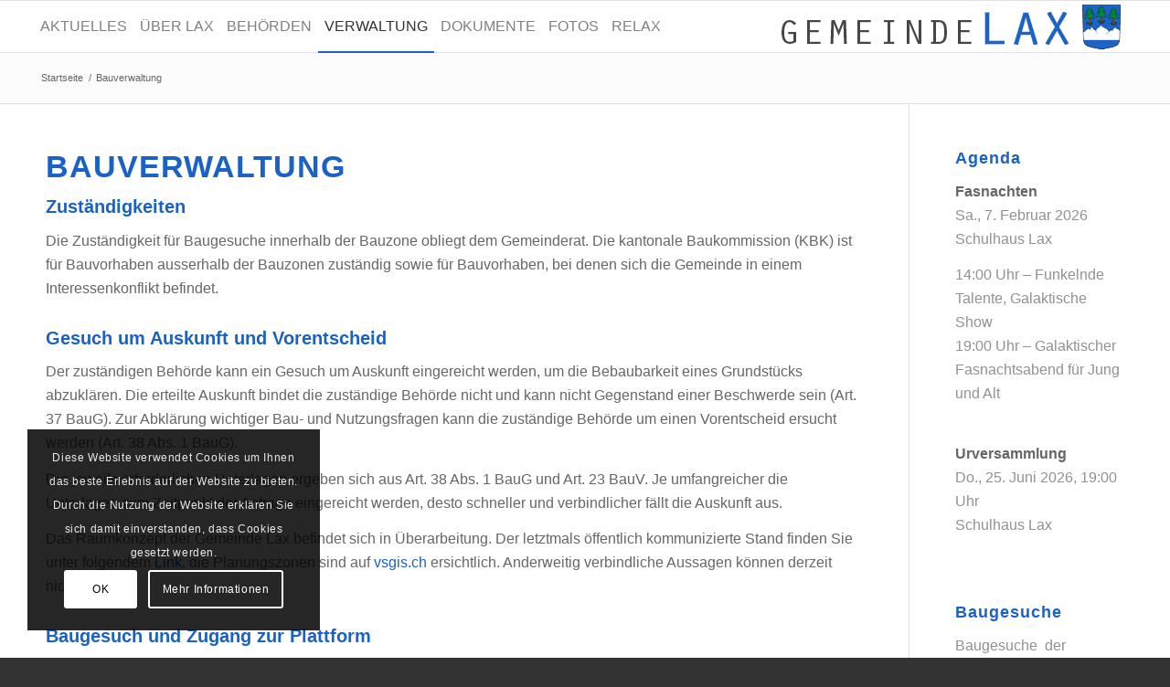

--- FILE ---
content_type: text/html; charset=UTF-8
request_url: https://lax.ch/bauverwaltung/
body_size: 17499
content:
<!DOCTYPE html>
<html lang="de" class="html_stretched responsive av-preloader-disabled  html_header_top html_logo_right html_main_nav_header html_menu_left html_custom html_header_sticky html_header_shrinking_disabled html_mobile_menu_tablet html_header_searchicon_disabled html_content_align_center html_header_unstick_top_disabled html_header_stretch_disabled html_av-submenu-hidden html_av-submenu-display-click html_av-overlay-side html_av-overlay-side-classic html_av-submenu-noclone html_entry_id_362 av-cookies-consent-show-message-bar av-cookies-cookie-consent-enabled av-cookies-needs-opt-in av-cookies-user-needs-accept-button avia-cookie-check-browser-settings av-no-preview av-default-lightbox html_text_menu_active av-mobile-menu-switch-default">
<head>
<meta charset="UTF-8" />
<meta name="robots" content="index, follow" />


<!-- mobile setting -->
<meta name="viewport" content="width=device-width, initial-scale=1">

<!-- Scripts/CSS and wp_head hook -->
<title>Bauverwaltung &#8211; Gemeinde Lax</title>
<meta name='robots' content='max-image-preview:large' />

				<script type='text/javascript'>

				function avia_cookie_check_sessionStorage()
				{
					//	FF throws error when all cookies blocked !!
					var sessionBlocked = false;
					try
					{
						var test = sessionStorage.getItem( 'aviaCookieRefused' ) != null;
					}
					catch(e)
					{
						sessionBlocked = true;
					}

					var aviaCookieRefused = ! sessionBlocked ? sessionStorage.getItem( 'aviaCookieRefused' ) : null;

					var html = document.getElementsByTagName('html')[0];

					/**
					 * Set a class to avoid calls to sessionStorage
					 */
					if( sessionBlocked || aviaCookieRefused )
					{
						if( html.className.indexOf('av-cookies-session-refused') < 0 )
						{
							html.className += ' av-cookies-session-refused';
						}
					}

					if( sessionBlocked || aviaCookieRefused || document.cookie.match(/aviaCookieConsent/) )
					{
						if( html.className.indexOf('av-cookies-user-silent-accept') >= 0 )
						{
							 html.className = html.className.replace(/\bav-cookies-user-silent-accept\b/g, '');
						}
					}
				}

				avia_cookie_check_sessionStorage();

			</script>
			<link rel="alternate" type="application/rss+xml" title="Gemeinde Lax &raquo; Feed" href="https://lax.ch/feed/" />
<link rel="alternate" type="application/rss+xml" title="Gemeinde Lax &raquo; Kommentar-Feed" href="https://lax.ch/comments/feed/" />
<link rel="alternate" type="application/rss+xml" title="Gemeinde Lax &raquo; Bauverwaltung-Kommentar-Feed" href="https://lax.ch/bauverwaltung/feed/" />
<link rel="alternate" title="oEmbed (JSON)" type="application/json+oembed" href="https://lax.ch/wp-json/oembed/1.0/embed?url=https%3A%2F%2Flax.ch%2Fbauverwaltung%2F" />
<link rel="alternate" title="oEmbed (XML)" type="text/xml+oembed" href="https://lax.ch/wp-json/oembed/1.0/embed?url=https%3A%2F%2Flax.ch%2Fbauverwaltung%2F&#038;format=xml" />
<style id='wp-img-auto-sizes-contain-inline-css' type='text/css'>
img:is([sizes=auto i],[sizes^="auto," i]){contain-intrinsic-size:3000px 1500px}
/*# sourceURL=wp-img-auto-sizes-contain-inline-css */
</style>
<style id='wp-block-library-inline-css' type='text/css'>
:root{--wp-block-synced-color:#7a00df;--wp-block-synced-color--rgb:122,0,223;--wp-bound-block-color:var(--wp-block-synced-color);--wp-editor-canvas-background:#ddd;--wp-admin-theme-color:#007cba;--wp-admin-theme-color--rgb:0,124,186;--wp-admin-theme-color-darker-10:#006ba1;--wp-admin-theme-color-darker-10--rgb:0,107,160.5;--wp-admin-theme-color-darker-20:#005a87;--wp-admin-theme-color-darker-20--rgb:0,90,135;--wp-admin-border-width-focus:2px}@media (min-resolution:192dpi){:root{--wp-admin-border-width-focus:1.5px}}.wp-element-button{cursor:pointer}:root .has-very-light-gray-background-color{background-color:#eee}:root .has-very-dark-gray-background-color{background-color:#313131}:root .has-very-light-gray-color{color:#eee}:root .has-very-dark-gray-color{color:#313131}:root .has-vivid-green-cyan-to-vivid-cyan-blue-gradient-background{background:linear-gradient(135deg,#00d084,#0693e3)}:root .has-purple-crush-gradient-background{background:linear-gradient(135deg,#34e2e4,#4721fb 50%,#ab1dfe)}:root .has-hazy-dawn-gradient-background{background:linear-gradient(135deg,#faaca8,#dad0ec)}:root .has-subdued-olive-gradient-background{background:linear-gradient(135deg,#fafae1,#67a671)}:root .has-atomic-cream-gradient-background{background:linear-gradient(135deg,#fdd79a,#004a59)}:root .has-nightshade-gradient-background{background:linear-gradient(135deg,#330968,#31cdcf)}:root .has-midnight-gradient-background{background:linear-gradient(135deg,#020381,#2874fc)}:root{--wp--preset--font-size--normal:16px;--wp--preset--font-size--huge:42px}.has-regular-font-size{font-size:1em}.has-larger-font-size{font-size:2.625em}.has-normal-font-size{font-size:var(--wp--preset--font-size--normal)}.has-huge-font-size{font-size:var(--wp--preset--font-size--huge)}.has-text-align-center{text-align:center}.has-text-align-left{text-align:left}.has-text-align-right{text-align:right}.has-fit-text{white-space:nowrap!important}#end-resizable-editor-section{display:none}.aligncenter{clear:both}.items-justified-left{justify-content:flex-start}.items-justified-center{justify-content:center}.items-justified-right{justify-content:flex-end}.items-justified-space-between{justify-content:space-between}.screen-reader-text{border:0;clip-path:inset(50%);height:1px;margin:-1px;overflow:hidden;padding:0;position:absolute;width:1px;word-wrap:normal!important}.screen-reader-text:focus{background-color:#ddd;clip-path:none;color:#444;display:block;font-size:1em;height:auto;left:5px;line-height:normal;padding:15px 23px 14px;text-decoration:none;top:5px;width:auto;z-index:100000}html :where(.has-border-color){border-style:solid}html :where([style*=border-top-color]){border-top-style:solid}html :where([style*=border-right-color]){border-right-style:solid}html :where([style*=border-bottom-color]){border-bottom-style:solid}html :where([style*=border-left-color]){border-left-style:solid}html :where([style*=border-width]){border-style:solid}html :where([style*=border-top-width]){border-top-style:solid}html :where([style*=border-right-width]){border-right-style:solid}html :where([style*=border-bottom-width]){border-bottom-style:solid}html :where([style*=border-left-width]){border-left-style:solid}html :where(img[class*=wp-image-]){height:auto;max-width:100%}:where(figure){margin:0 0 1em}html :where(.is-position-sticky){--wp-admin--admin-bar--position-offset:var(--wp-admin--admin-bar--height,0px)}@media screen and (max-width:600px){html :where(.is-position-sticky){--wp-admin--admin-bar--position-offset:0px}}

/*# sourceURL=wp-block-library-inline-css */
</style><style id='global-styles-inline-css' type='text/css'>
:root{--wp--preset--aspect-ratio--square: 1;--wp--preset--aspect-ratio--4-3: 4/3;--wp--preset--aspect-ratio--3-4: 3/4;--wp--preset--aspect-ratio--3-2: 3/2;--wp--preset--aspect-ratio--2-3: 2/3;--wp--preset--aspect-ratio--16-9: 16/9;--wp--preset--aspect-ratio--9-16: 9/16;--wp--preset--color--black: #000000;--wp--preset--color--cyan-bluish-gray: #abb8c3;--wp--preset--color--white: #ffffff;--wp--preset--color--pale-pink: #f78da7;--wp--preset--color--vivid-red: #cf2e2e;--wp--preset--color--luminous-vivid-orange: #ff6900;--wp--preset--color--luminous-vivid-amber: #fcb900;--wp--preset--color--light-green-cyan: #7bdcb5;--wp--preset--color--vivid-green-cyan: #00d084;--wp--preset--color--pale-cyan-blue: #8ed1fc;--wp--preset--color--vivid-cyan-blue: #0693e3;--wp--preset--color--vivid-purple: #9b51e0;--wp--preset--color--metallic-red: #b02b2c;--wp--preset--color--maximum-yellow-red: #edae44;--wp--preset--color--yellow-sun: #eeee22;--wp--preset--color--palm-leaf: #83a846;--wp--preset--color--aero: #7bb0e7;--wp--preset--color--old-lavender: #745f7e;--wp--preset--color--steel-teal: #5f8789;--wp--preset--color--raspberry-pink: #d65799;--wp--preset--color--medium-turquoise: #4ecac2;--wp--preset--gradient--vivid-cyan-blue-to-vivid-purple: linear-gradient(135deg,rgb(6,147,227) 0%,rgb(155,81,224) 100%);--wp--preset--gradient--light-green-cyan-to-vivid-green-cyan: linear-gradient(135deg,rgb(122,220,180) 0%,rgb(0,208,130) 100%);--wp--preset--gradient--luminous-vivid-amber-to-luminous-vivid-orange: linear-gradient(135deg,rgb(252,185,0) 0%,rgb(255,105,0) 100%);--wp--preset--gradient--luminous-vivid-orange-to-vivid-red: linear-gradient(135deg,rgb(255,105,0) 0%,rgb(207,46,46) 100%);--wp--preset--gradient--very-light-gray-to-cyan-bluish-gray: linear-gradient(135deg,rgb(238,238,238) 0%,rgb(169,184,195) 100%);--wp--preset--gradient--cool-to-warm-spectrum: linear-gradient(135deg,rgb(74,234,220) 0%,rgb(151,120,209) 20%,rgb(207,42,186) 40%,rgb(238,44,130) 60%,rgb(251,105,98) 80%,rgb(254,248,76) 100%);--wp--preset--gradient--blush-light-purple: linear-gradient(135deg,rgb(255,206,236) 0%,rgb(152,150,240) 100%);--wp--preset--gradient--blush-bordeaux: linear-gradient(135deg,rgb(254,205,165) 0%,rgb(254,45,45) 50%,rgb(107,0,62) 100%);--wp--preset--gradient--luminous-dusk: linear-gradient(135deg,rgb(255,203,112) 0%,rgb(199,81,192) 50%,rgb(65,88,208) 100%);--wp--preset--gradient--pale-ocean: linear-gradient(135deg,rgb(255,245,203) 0%,rgb(182,227,212) 50%,rgb(51,167,181) 100%);--wp--preset--gradient--electric-grass: linear-gradient(135deg,rgb(202,248,128) 0%,rgb(113,206,126) 100%);--wp--preset--gradient--midnight: linear-gradient(135deg,rgb(2,3,129) 0%,rgb(40,116,252) 100%);--wp--preset--font-size--small: 1rem;--wp--preset--font-size--medium: 1.125rem;--wp--preset--font-size--large: 1.75rem;--wp--preset--font-size--x-large: clamp(1.75rem, 3vw, 2.25rem);--wp--preset--spacing--20: 0.44rem;--wp--preset--spacing--30: 0.67rem;--wp--preset--spacing--40: 1rem;--wp--preset--spacing--50: 1.5rem;--wp--preset--spacing--60: 2.25rem;--wp--preset--spacing--70: 3.38rem;--wp--preset--spacing--80: 5.06rem;--wp--preset--shadow--natural: 6px 6px 9px rgba(0, 0, 0, 0.2);--wp--preset--shadow--deep: 12px 12px 50px rgba(0, 0, 0, 0.4);--wp--preset--shadow--sharp: 6px 6px 0px rgba(0, 0, 0, 0.2);--wp--preset--shadow--outlined: 6px 6px 0px -3px rgb(255, 255, 255), 6px 6px rgb(0, 0, 0);--wp--preset--shadow--crisp: 6px 6px 0px rgb(0, 0, 0);}:root { --wp--style--global--content-size: 800px;--wp--style--global--wide-size: 1130px; }:where(body) { margin: 0; }.wp-site-blocks > .alignleft { float: left; margin-right: 2em; }.wp-site-blocks > .alignright { float: right; margin-left: 2em; }.wp-site-blocks > .aligncenter { justify-content: center; margin-left: auto; margin-right: auto; }:where(.is-layout-flex){gap: 0.5em;}:where(.is-layout-grid){gap: 0.5em;}.is-layout-flow > .alignleft{float: left;margin-inline-start: 0;margin-inline-end: 2em;}.is-layout-flow > .alignright{float: right;margin-inline-start: 2em;margin-inline-end: 0;}.is-layout-flow > .aligncenter{margin-left: auto !important;margin-right: auto !important;}.is-layout-constrained > .alignleft{float: left;margin-inline-start: 0;margin-inline-end: 2em;}.is-layout-constrained > .alignright{float: right;margin-inline-start: 2em;margin-inline-end: 0;}.is-layout-constrained > .aligncenter{margin-left: auto !important;margin-right: auto !important;}.is-layout-constrained > :where(:not(.alignleft):not(.alignright):not(.alignfull)){max-width: var(--wp--style--global--content-size);margin-left: auto !important;margin-right: auto !important;}.is-layout-constrained > .alignwide{max-width: var(--wp--style--global--wide-size);}body .is-layout-flex{display: flex;}.is-layout-flex{flex-wrap: wrap;align-items: center;}.is-layout-flex > :is(*, div){margin: 0;}body .is-layout-grid{display: grid;}.is-layout-grid > :is(*, div){margin: 0;}body{padding-top: 0px;padding-right: 0px;padding-bottom: 0px;padding-left: 0px;}a:where(:not(.wp-element-button)){text-decoration: underline;}:root :where(.wp-element-button, .wp-block-button__link){background-color: #32373c;border-width: 0;color: #fff;font-family: inherit;font-size: inherit;font-style: inherit;font-weight: inherit;letter-spacing: inherit;line-height: inherit;padding-top: calc(0.667em + 2px);padding-right: calc(1.333em + 2px);padding-bottom: calc(0.667em + 2px);padding-left: calc(1.333em + 2px);text-decoration: none;text-transform: inherit;}.has-black-color{color: var(--wp--preset--color--black) !important;}.has-cyan-bluish-gray-color{color: var(--wp--preset--color--cyan-bluish-gray) !important;}.has-white-color{color: var(--wp--preset--color--white) !important;}.has-pale-pink-color{color: var(--wp--preset--color--pale-pink) !important;}.has-vivid-red-color{color: var(--wp--preset--color--vivid-red) !important;}.has-luminous-vivid-orange-color{color: var(--wp--preset--color--luminous-vivid-orange) !important;}.has-luminous-vivid-amber-color{color: var(--wp--preset--color--luminous-vivid-amber) !important;}.has-light-green-cyan-color{color: var(--wp--preset--color--light-green-cyan) !important;}.has-vivid-green-cyan-color{color: var(--wp--preset--color--vivid-green-cyan) !important;}.has-pale-cyan-blue-color{color: var(--wp--preset--color--pale-cyan-blue) !important;}.has-vivid-cyan-blue-color{color: var(--wp--preset--color--vivid-cyan-blue) !important;}.has-vivid-purple-color{color: var(--wp--preset--color--vivid-purple) !important;}.has-metallic-red-color{color: var(--wp--preset--color--metallic-red) !important;}.has-maximum-yellow-red-color{color: var(--wp--preset--color--maximum-yellow-red) !important;}.has-yellow-sun-color{color: var(--wp--preset--color--yellow-sun) !important;}.has-palm-leaf-color{color: var(--wp--preset--color--palm-leaf) !important;}.has-aero-color{color: var(--wp--preset--color--aero) !important;}.has-old-lavender-color{color: var(--wp--preset--color--old-lavender) !important;}.has-steel-teal-color{color: var(--wp--preset--color--steel-teal) !important;}.has-raspberry-pink-color{color: var(--wp--preset--color--raspberry-pink) !important;}.has-medium-turquoise-color{color: var(--wp--preset--color--medium-turquoise) !important;}.has-black-background-color{background-color: var(--wp--preset--color--black) !important;}.has-cyan-bluish-gray-background-color{background-color: var(--wp--preset--color--cyan-bluish-gray) !important;}.has-white-background-color{background-color: var(--wp--preset--color--white) !important;}.has-pale-pink-background-color{background-color: var(--wp--preset--color--pale-pink) !important;}.has-vivid-red-background-color{background-color: var(--wp--preset--color--vivid-red) !important;}.has-luminous-vivid-orange-background-color{background-color: var(--wp--preset--color--luminous-vivid-orange) !important;}.has-luminous-vivid-amber-background-color{background-color: var(--wp--preset--color--luminous-vivid-amber) !important;}.has-light-green-cyan-background-color{background-color: var(--wp--preset--color--light-green-cyan) !important;}.has-vivid-green-cyan-background-color{background-color: var(--wp--preset--color--vivid-green-cyan) !important;}.has-pale-cyan-blue-background-color{background-color: var(--wp--preset--color--pale-cyan-blue) !important;}.has-vivid-cyan-blue-background-color{background-color: var(--wp--preset--color--vivid-cyan-blue) !important;}.has-vivid-purple-background-color{background-color: var(--wp--preset--color--vivid-purple) !important;}.has-metallic-red-background-color{background-color: var(--wp--preset--color--metallic-red) !important;}.has-maximum-yellow-red-background-color{background-color: var(--wp--preset--color--maximum-yellow-red) !important;}.has-yellow-sun-background-color{background-color: var(--wp--preset--color--yellow-sun) !important;}.has-palm-leaf-background-color{background-color: var(--wp--preset--color--palm-leaf) !important;}.has-aero-background-color{background-color: var(--wp--preset--color--aero) !important;}.has-old-lavender-background-color{background-color: var(--wp--preset--color--old-lavender) !important;}.has-steel-teal-background-color{background-color: var(--wp--preset--color--steel-teal) !important;}.has-raspberry-pink-background-color{background-color: var(--wp--preset--color--raspberry-pink) !important;}.has-medium-turquoise-background-color{background-color: var(--wp--preset--color--medium-turquoise) !important;}.has-black-border-color{border-color: var(--wp--preset--color--black) !important;}.has-cyan-bluish-gray-border-color{border-color: var(--wp--preset--color--cyan-bluish-gray) !important;}.has-white-border-color{border-color: var(--wp--preset--color--white) !important;}.has-pale-pink-border-color{border-color: var(--wp--preset--color--pale-pink) !important;}.has-vivid-red-border-color{border-color: var(--wp--preset--color--vivid-red) !important;}.has-luminous-vivid-orange-border-color{border-color: var(--wp--preset--color--luminous-vivid-orange) !important;}.has-luminous-vivid-amber-border-color{border-color: var(--wp--preset--color--luminous-vivid-amber) !important;}.has-light-green-cyan-border-color{border-color: var(--wp--preset--color--light-green-cyan) !important;}.has-vivid-green-cyan-border-color{border-color: var(--wp--preset--color--vivid-green-cyan) !important;}.has-pale-cyan-blue-border-color{border-color: var(--wp--preset--color--pale-cyan-blue) !important;}.has-vivid-cyan-blue-border-color{border-color: var(--wp--preset--color--vivid-cyan-blue) !important;}.has-vivid-purple-border-color{border-color: var(--wp--preset--color--vivid-purple) !important;}.has-metallic-red-border-color{border-color: var(--wp--preset--color--metallic-red) !important;}.has-maximum-yellow-red-border-color{border-color: var(--wp--preset--color--maximum-yellow-red) !important;}.has-yellow-sun-border-color{border-color: var(--wp--preset--color--yellow-sun) !important;}.has-palm-leaf-border-color{border-color: var(--wp--preset--color--palm-leaf) !important;}.has-aero-border-color{border-color: var(--wp--preset--color--aero) !important;}.has-old-lavender-border-color{border-color: var(--wp--preset--color--old-lavender) !important;}.has-steel-teal-border-color{border-color: var(--wp--preset--color--steel-teal) !important;}.has-raspberry-pink-border-color{border-color: var(--wp--preset--color--raspberry-pink) !important;}.has-medium-turquoise-border-color{border-color: var(--wp--preset--color--medium-turquoise) !important;}.has-vivid-cyan-blue-to-vivid-purple-gradient-background{background: var(--wp--preset--gradient--vivid-cyan-blue-to-vivid-purple) !important;}.has-light-green-cyan-to-vivid-green-cyan-gradient-background{background: var(--wp--preset--gradient--light-green-cyan-to-vivid-green-cyan) !important;}.has-luminous-vivid-amber-to-luminous-vivid-orange-gradient-background{background: var(--wp--preset--gradient--luminous-vivid-amber-to-luminous-vivid-orange) !important;}.has-luminous-vivid-orange-to-vivid-red-gradient-background{background: var(--wp--preset--gradient--luminous-vivid-orange-to-vivid-red) !important;}.has-very-light-gray-to-cyan-bluish-gray-gradient-background{background: var(--wp--preset--gradient--very-light-gray-to-cyan-bluish-gray) !important;}.has-cool-to-warm-spectrum-gradient-background{background: var(--wp--preset--gradient--cool-to-warm-spectrum) !important;}.has-blush-light-purple-gradient-background{background: var(--wp--preset--gradient--blush-light-purple) !important;}.has-blush-bordeaux-gradient-background{background: var(--wp--preset--gradient--blush-bordeaux) !important;}.has-luminous-dusk-gradient-background{background: var(--wp--preset--gradient--luminous-dusk) !important;}.has-pale-ocean-gradient-background{background: var(--wp--preset--gradient--pale-ocean) !important;}.has-electric-grass-gradient-background{background: var(--wp--preset--gradient--electric-grass) !important;}.has-midnight-gradient-background{background: var(--wp--preset--gradient--midnight) !important;}.has-small-font-size{font-size: var(--wp--preset--font-size--small) !important;}.has-medium-font-size{font-size: var(--wp--preset--font-size--medium) !important;}.has-large-font-size{font-size: var(--wp--preset--font-size--large) !important;}.has-x-large-font-size{font-size: var(--wp--preset--font-size--x-large) !important;}
/*# sourceURL=global-styles-inline-css */
</style>

<link rel='stylesheet' id='avia-merged-styles-css' href='https://lax.ch/wp-content/uploads/dynamic_avia/avia-merged-styles-983733d8c6f3f8f3c6158e74f854be0c---64b13f9e74496.css' type='text/css' media='all' />
<link rel='stylesheet' id='avia-single-post-362-css' href='https://lax.ch/wp-content/uploads/avia_posts_css/post-362.css?ver=ver-1747838864' type='text/css' media='all' />
<link rel="https://api.w.org/" href="https://lax.ch/wp-json/" /><link rel="alternate" title="JSON" type="application/json" href="https://lax.ch/wp-json/wp/v2/pages/362" /><link rel="EditURI" type="application/rsd+xml" title="RSD" href="https://lax.ch/xmlrpc.php?rsd" />
<meta name="generator" content="WordPress 6.9" />
<link rel="canonical" href="https://lax.ch/bauverwaltung/" />
<link rel='shortlink' href='https://lax.ch/?p=362' />
<link rel="profile" href="http://gmpg.org/xfn/11" />
<link rel="alternate" type="application/rss+xml" title="Gemeinde Lax RSS2 Feed" href="https://lax.ch/feed/" />
<link rel="pingback" href="https://lax.ch/xmlrpc.php" />

<style type='text/css' media='screen'>
 #top #header_main > .container, #top #header_main > .container .main_menu  .av-main-nav > li > a, #top #header_main #menu-item-shop .cart_dropdown_link{ height:56px; line-height: 56px; }
 .html_top_nav_header .av-logo-container{ height:56px;  }
 .html_header_top.html_header_sticky #top #wrap_all #main{ padding-top:56px; } 
</style>
<!--[if lt IE 9]><script src="https://lax.ch/wp-content/themes/enfold/js/html5shiv.js"></script><![endif]-->
<link rel="icon" href="https://lax.ch/wp-content/uploads/2022/08/favicon.png" type="image/png">

<!-- To speed up the rendering and to display the site as fast as possible to the user we include some styles and scripts for above the fold content inline -->
<script type="text/javascript">"use strict";var avia_is_mobile=!1;/Android|webOS|iPhone|iPad|iPod|BlackBerry|IEMobile|Opera Mini/i.test(navigator.userAgent)&&"ontouchstart"in document.documentElement?(avia_is_mobile=!0,document.documentElement.className+=" avia_mobile "):document.documentElement.className+=" avia_desktop ",document.documentElement.className+=" js_active ",function(){var e=["-webkit-","-moz-","-ms-",""],t="",n=!1,o=!1;for(var a in e)e[a]+"transform"in document.documentElement.style&&(n=!0,t=e[a]+"transform"),e[a]+"perspective"in document.documentElement.style&&(o=!0);n&&(document.documentElement.className+=" avia_transform "),o&&(document.documentElement.className+=" avia_transform3d "),"function"==typeof document.getElementsByClassName&&"function"==typeof document.documentElement.getBoundingClientRect&&0==avia_is_mobile&&t&&window.innerHeight>0&&setTimeout(function(){var e=0,n={},o=0,a=document.getElementsByClassName("av-parallax"),m=window.pageYOffset||document.documentElement.scrollTop;for(e=0;e<a.length;e++)a[e].style.top="0px",n=a[e].getBoundingClientRect(),o=Math.ceil(.3*(window.innerHeight+m-n.top)),a[e].style[t]="translate(0px, "+o+"px)",a[e].style.top="auto",a[e].className+=" enabled-parallax "},50)}();</script><style type='text/css'>
@font-face {font-family: 'entypo-fontello'; font-weight: normal; font-style: normal; font-display: auto;
src: url('https://lax.ch/wp-content/themes/enfold/config-templatebuilder/avia-template-builder/assets/fonts/entypo-fontello.woff2') format('woff2'),
url('https://lax.ch/wp-content/themes/enfold/config-templatebuilder/avia-template-builder/assets/fonts/entypo-fontello.woff') format('woff'),
url('https://lax.ch/wp-content/themes/enfold/config-templatebuilder/avia-template-builder/assets/fonts/entypo-fontello.ttf') format('truetype'),
url('https://lax.ch/wp-content/themes/enfold/config-templatebuilder/avia-template-builder/assets/fonts/entypo-fontello.svg#entypo-fontello') format('svg'),
url('https://lax.ch/wp-content/themes/enfold/config-templatebuilder/avia-template-builder/assets/fonts/entypo-fontello.eot'),
url('https://lax.ch/wp-content/themes/enfold/config-templatebuilder/avia-template-builder/assets/fonts/entypo-fontello.eot?#iefix') format('embedded-opentype');
} #top .avia-font-entypo-fontello, body .avia-font-entypo-fontello, html body [data-av_iconfont='entypo-fontello']:before{ font-family: 'entypo-fontello'; }
</style>

<!--
Debugging Info for Theme support: 

Theme: Enfold
Version: 5.2.1
Installed: enfold
AviaFramework Version: 5.2
AviaBuilder Version: 5.2
aviaElementManager Version: 1.0.1
- - - - - - - - - - -
ChildTheme: Theme
ChildTheme Version: 1.0.0
ChildTheme Installed: enfold

- - - - - - - - - - -
ML:256-PU:77-PLA:7
WP:6.9
Compress: CSS:all theme files - JS:all theme files
Updates: enabled - token has changed and not verified
PLAu:5
-->
</head>

<body id="top" class="wp-singular page-template-default page page-id-362 wp-theme-enfold wp-child-theme-enfold-child stretched rtl_columns av-curtain-numeric open_sans  avia-responsive-images-support" itemscope="itemscope" itemtype="https://schema.org/WebPage" >

	
	<div id='wrap_all'>

	
<header id='header' class='all_colors header_color light_bg_color  av_header_top av_logo_right av_main_nav_header av_menu_left av_custom av_header_sticky av_header_shrinking_disabled av_header_stretch_disabled av_mobile_menu_tablet av_header_searchicon_disabled av_header_unstick_top_disabled av_bottom_nav_disabled  av_header_border_disabled'  role="banner" itemscope="itemscope" itemtype="https://schema.org/WPHeader" >

		<div  id='header_main' class='container_wrap container_wrap_logo'>

        <div class='container av-logo-container'><div class='inner-container'><span class='logo avia-standard-logo'><a href='https://lax.ch/' class=''><img src="https://lax.ch/wp-content/uploads/2022/08/logo.png" height="100" width="300" alt='Gemeinde Lax' title='logo' /></a></span><nav class='main_menu' data-selectname='Wähle eine Seite'  role="navigation" itemscope="itemscope" itemtype="https://schema.org/SiteNavigationElement" ><div class="avia-menu av-main-nav-wrap"><ul role="menu" class="menu av-main-nav" id="avia-menu"><li role="menuitem" id="menu-item-26" class="menu-item menu-item-type-post_type menu-item-object-page menu-item-home menu-item-top-level menu-item-top-level-1"><a href="https://lax.ch/" itemprop="url" tabindex="0"><span class="avia-bullet"></span><span class="avia-menu-text">Aktuelles</span><span class="avia-menu-fx"><span class="avia-arrow-wrap"><span class="avia-arrow"></span></span></span></a></li>
<li role="menuitem" id="menu-item-314" class="menu-item menu-item-type-custom menu-item-object-custom menu-item-has-children menu-item-top-level menu-item-top-level-2"><a href="#" itemprop="url" tabindex="0"><span class="avia-bullet"></span><span class="avia-menu-text">Über Lax</span><span class="avia-menu-fx"><span class="avia-arrow-wrap"><span class="avia-arrow"></span></span></span></a>


<ul class="sub-menu">
	<li role="menuitem" id="menu-item-184" class="menu-item menu-item-type-post_type menu-item-object-page"><a href="https://lax.ch/portrait/" itemprop="url" tabindex="0"><span class="avia-bullet"></span><span class="avia-menu-text">Portrait</span></a></li>
	<li role="menuitem" id="menu-item-1531" class="menu-item menu-item-type-custom menu-item-object-custom menu-item-has-children"><a href="#" itemprop="url" tabindex="0"><span class="avia-bullet"></span><span class="avia-menu-text">Lokalitäten</span></a>
	<ul class="sub-menu">
		<li role="menuitem" id="menu-item-200" class="menu-item menu-item-type-post_type menu-item-object-page"><a href="https://lax.ch/lokalitaeten/" itemprop="url" tabindex="0"><span class="avia-bullet"></span><span class="avia-menu-text">Lokalitäten</span></a></li>
		<li role="menuitem" id="menu-item-206" class="menu-item menu-item-type-post_type menu-item-object-page"><a href="https://lax.ch/tarifliste-lokalitaeten/" itemprop="url" tabindex="0"><span class="avia-bullet"></span><span class="avia-menu-text">Tarifliste Lokalitäten</span></a></li>
	</ul>
</li>
	<li role="menuitem" id="menu-item-218" class="menu-item menu-item-type-post_type menu-item-object-page"><a href="https://lax.ch/pfarrei/" itemprop="url" tabindex="0"><span class="avia-bullet"></span><span class="avia-menu-text">Pfarrei</span></a></li>
	<li role="menuitem" id="menu-item-223" class="menu-item menu-item-type-post_type menu-item-object-page"><a href="https://lax.ch/vereine/" itemprop="url" tabindex="0"><span class="avia-bullet"></span><span class="avia-menu-text">Vereine</span></a></li>
	<li role="menuitem" id="menu-item-241" class="menu-item menu-item-type-post_type menu-item-object-page"><a href="https://lax.ch/gewerbe/" itemprop="url" tabindex="0"><span class="avia-bullet"></span><span class="avia-menu-text">Gewerbe</span></a></li>
	<li role="menuitem" id="menu-item-239" class="menu-item menu-item-type-post_type menu-item-object-page"><a href="https://lax.ch/fahrbewilligung/" itemprop="url" tabindex="0"><span class="avia-bullet"></span><span class="avia-menu-text">Fahrbewilligung Forststrasse Lax-Galvera/Fiescheralp</span></a></li>
	<li role="menuitem" id="menu-item-965" class="menu-item menu-item-type-post_type menu-item-object-page menu-item-has-children"><a href="https://lax.ch/abfall-recycling-und-entsorgung/" itemprop="url" tabindex="0"><span class="avia-bullet"></span><span class="avia-menu-text">Abfall, Recycling und Entsorgung</span></a>
	<ul class="sub-menu">
		<li role="menuitem" id="menu-item-982" class="menu-item menu-item-type-post_type menu-item-object-page"><a href="https://lax.ch/hauskehricht/" itemprop="url" tabindex="0"><span class="avia-bullet"></span><span class="avia-menu-text">Hauskehricht</span></a></li>
		<li role="menuitem" id="menu-item-952" class="menu-item menu-item-type-post_type menu-item-object-page"><a href="https://lax.ch/abfall-kehricht-und-entsorgung/" itemprop="url" tabindex="0"><span class="avia-bullet"></span><span class="avia-menu-text">Glas, Aluminimum, Konservendosen, Papier, Karton und Speiseöl</span></a></li>
		<li role="menuitem" id="menu-item-987" class="menu-item menu-item-type-post_type menu-item-object-page"><a href="https://lax.ch/pet-und-kunststoffflaschen/" itemprop="url" tabindex="0"><span class="avia-bullet"></span><span class="avia-menu-text">PET und Kunststoffflaschen</span></a></li>
		<li role="menuitem" id="menu-item-994" class="menu-item menu-item-type-post_type menu-item-object-page"><a href="https://lax.ch/gruengut-und-verholzte-biomasse/" itemprop="url" tabindex="0"><span class="avia-bullet"></span><span class="avia-menu-text">Grüngut und verholzte Biomasse</span></a></li>
	</ul>
</li>
</ul>
</li>
<li role="menuitem" id="menu-item-298" class="menu-item menu-item-type-custom menu-item-object-custom menu-item-has-children menu-item-top-level menu-item-top-level-3"><a href="#" itemprop="url" tabindex="0"><span class="avia-bullet"></span><span class="avia-menu-text">BEHÖRDEN</span><span class="avia-menu-fx"><span class="avia-arrow-wrap"><span class="avia-arrow"></span></span></span></a>


<ul class="sub-menu">
	<li role="menuitem" id="menu-item-249" class="menu-item menu-item-type-post_type menu-item-object-page"><a href="https://lax.ch/gemeinderat/" itemprop="url" tabindex="0"><span class="avia-bullet"></span><span class="avia-menu-text">Gemeinderat</span></a></li>
	<li role="menuitem" id="menu-item-364" class="menu-item menu-item-type-post_type menu-item-object-page"><a href="https://lax.ch/burgerrat/" itemprop="url" tabindex="0"><span class="avia-bullet"></span><span class="avia-menu-text">Burgerrat</span></a></li>
	<li role="menuitem" id="menu-item-257" class="menu-item menu-item-type-post_type menu-item-object-page"><a href="https://lax.ch/kommunale-aemter/" itemprop="url" tabindex="0"><span class="avia-bullet"></span><span class="avia-menu-text">Kommunale Ämter</span></a></li>
	<li role="menuitem" id="menu-item-258" class="menu-item menu-item-type-post_type menu-item-object-page"><a href="https://lax.ch/andere-aemter/" itemprop="url" tabindex="0"><span class="avia-bullet"></span><span class="avia-menu-text">Andere Ämter</span></a></li>
</ul>
</li>
<li role="menuitem" id="menu-item-430" class="menu-item menu-item-type-custom menu-item-object-custom current-menu-ancestor current-menu-parent menu-item-has-children menu-item-top-level menu-item-top-level-4"><a href="#" itemprop="url" tabindex="0"><span class="avia-bullet"></span><span class="avia-menu-text">Verwaltung</span><span class="avia-menu-fx"><span class="avia-arrow-wrap"><span class="avia-arrow"></span></span></span></a>


<ul class="sub-menu">
	<li role="menuitem" id="menu-item-240" class="menu-item menu-item-type-post_type menu-item-object-page"><a href="https://lax.ch/gemeindebuero/" itemprop="url" tabindex="0"><span class="avia-bullet"></span><span class="avia-menu-text">Gemeindebüro</span></a></li>
	<li role="menuitem" id="menu-item-252" class="menu-item menu-item-type-post_type menu-item-object-page"><a href="https://lax.ch/gemeindearbeiter/" itemprop="url" tabindex="0"><span class="avia-bullet"></span><span class="avia-menu-text">Gemeindearbeiter</span></a></li>
	<li role="menuitem" id="menu-item-477" class="menu-item menu-item-type-post_type menu-item-object-page current-menu-item page_item page-item-362 current_page_item"><a href="https://lax.ch/bauverwaltung/" itemprop="url" tabindex="0"><span class="avia-bullet"></span><span class="avia-menu-text">Bauverwaltung</span></a></li>
	<li role="menuitem" id="menu-item-264" class="menu-item menu-item-type-post_type menu-item-object-page"><a href="https://lax.ch/soziales/" itemprop="url" tabindex="0"><span class="avia-bullet"></span><span class="avia-menu-text">Soziales</span></a></li>
	<li role="menuitem" id="menu-item-268" class="menu-item menu-item-type-post_type menu-item-object-page"><a href="https://lax.ch/gesundheit/" itemprop="url" tabindex="0"><span class="avia-bullet"></span><span class="avia-menu-text">Gesundheit</span></a></li>
	<li role="menuitem" id="menu-item-828" class="menu-item menu-item-type-post_type menu-item-object-page"><a href="https://lax.ch/ordnungsbussen/" itemprop="url" tabindex="0"><span class="avia-bullet"></span><span class="avia-menu-text">Ordnungsbussen</span></a></li>
	<li role="menuitem" id="menu-item-1514" class="menu-item menu-item-type-post_type menu-item-object-page"><a href="https://lax.ch/notfalltreffpunkt/" itemprop="url" tabindex="0"><span class="avia-bullet"></span><span class="avia-menu-text">Notfalltreffpunkt</span></a></li>
	<li role="menuitem" id="menu-item-431" class="menu-item menu-item-type-custom menu-item-object-custom menu-item-has-children"><a href="#" itemprop="url" tabindex="0"><span class="avia-bullet"></span><span class="avia-menu-text">Bildung / Schule</span></a>
	<ul class="sub-menu">
		<li role="menuitem" id="menu-item-273" class="menu-item menu-item-type-post_type menu-item-object-page"><a href="https://lax.ch/bildung/" itemprop="url" tabindex="0"><span class="avia-bullet"></span><span class="avia-menu-text">Schule</span></a></li>
		<li role="menuitem" id="menu-item-306" class="menu-item menu-item-type-post_type menu-item-object-page"><a href="https://lax.ch/kita/" itemprop="url" tabindex="0"><span class="avia-bullet"></span><span class="avia-menu-text">Kindertagesstätte (Kita)</span></a></li>
	</ul>
</li>
	<li role="menuitem" id="menu-item-822" class="menu-item menu-item-type-post_type menu-item-object-page"><a href="https://lax.ch/gesundheit/" itemprop="url" tabindex="0"><span class="avia-bullet"></span><span class="avia-menu-text">Gesundheit</span></a></li>
</ul>
</li>
<li role="menuitem" id="menu-item-294" class="menu-item menu-item-type-post_type menu-item-object-page menu-item-top-level menu-item-top-level-5"><a href="https://lax.ch/dokumente/" itemprop="url" tabindex="0"><span class="avia-bullet"></span><span class="avia-menu-text">Dokumente</span><span class="avia-menu-fx"><span class="avia-arrow-wrap"><span class="avia-arrow"></span></span></span></a></li>
<li role="menuitem" id="menu-item-297" class="menu-item menu-item-type-post_type menu-item-object-page menu-item-top-level menu-item-top-level-6"><a href="https://lax.ch/verkauf-vermietung/" itemprop="url" tabindex="0"><span class="avia-bullet"></span><span class="avia-menu-text">Fotos</span><span class="avia-menu-fx"><span class="avia-arrow-wrap"><span class="avia-arrow"></span></span></span></a></li>
<li role="menuitem" id="menu-item-1860" class="menu-item menu-item-type-post_type menu-item-object-page menu-item-has-children menu-item-top-level menu-item-top-level-7"><a href="https://lax.ch/relax/" itemprop="url" tabindex="0"><span class="avia-bullet"></span><span class="avia-menu-text">relax</span><span class="avia-menu-fx"><span class="avia-arrow-wrap"><span class="avia-arrow"></span></span></span></a>


<ul class="sub-menu">
	<li role="menuitem" id="menu-item-1867" class="menu-item menu-item-type-post_type menu-item-object-page"><a href="https://lax.ch/relax-verein/" itemprop="url" tabindex="0"><span class="avia-bullet"></span><span class="avia-menu-text">relax – Verein</span></a></li>
	<li role="menuitem" id="menu-item-1955" class="menu-item menu-item-type-post_type menu-item-object-page"><a href="https://lax.ch/relax/" itemprop="url" tabindex="0"><span class="avia-bullet"></span><span class="avia-menu-text">Veranstaltungen</span></a></li>
</ul>
</li>
<li class="av-burger-menu-main menu-item-avia-special ">
	        			<a href="#" aria-label="Menü" aria-hidden="false">
							<span class="av-hamburger av-hamburger--spin av-js-hamburger">
								<span class="av-hamburger-box">
						          <span class="av-hamburger-inner"></span>
						          <strong>Menü</strong>
								</span>
							</span>
							<span class="avia_hidden_link_text">Menü</span>
						</a>
	        		   </li></ul></div></nav></div> </div> 
		<!-- end container_wrap-->
		</div>
		<div class='header_bg'></div>

<!-- end header -->
</header>

	<div id='main' class='all_colors' data-scroll-offset='56'>

	<div class='stretch_full container_wrap alternate_color light_bg_color empty_title  title_container'><div class='container'><div class="breadcrumb breadcrumbs avia-breadcrumbs"><div class="breadcrumb-trail" ><span class="trail-before"><span class="breadcrumb-title">Du bist hier:</span></span> <span  itemscope="itemscope" itemtype="https://schema.org/BreadcrumbList" ><span  itemscope="itemscope" itemtype="https://schema.org/ListItem" itemprop="itemListElement" ><a itemprop="url" href="https://lax.ch" title="Gemeinde Lax" rel="home" class="trail-begin"><span itemprop="name">Startseite</span></a><span itemprop="position" class="hidden">1</span></span></span> <span class="sep">/</span> <span class="trail-end">Bauverwaltung</span></div></div></div></div><div   class='main_color container_wrap_first container_wrap sidebar_right'  ><div class='container av-section-cont-open' ><main  role="main" itemprop="mainContentOfPage"  class='template-page content  av-content-small alpha units'><div class='post-entry post-entry-type-page post-entry-362'><div class='entry-content-wrapper clearfix'><div class='flex_column av-38q1-59d4a1d61c1719c885de0a85685ce4ed av_one_full  avia-builder-el-0  el_before_av_one_half  avia-builder-el-first  first flex_column_div av-zero-column-padding '     ><section  class='av_textblock_section av-jxk41cbl-de8745f204dcd65c5170bef159d7e21a'  itemscope="itemscope" itemtype="https://schema.org/CreativeWork" ><div class='avia_textblock'  itemprop="text" ><h1>Bauverwaltung</h1>
<h3>Zuständigkeiten</h3>
<p>Die Zuständigkeit für Baugesuche innerhalb der Bauzone obliegt dem Gemeinderat. Die kantonale Baukommission (KBK) ist für Bauvorhaben ausserhalb der Bauzonen zuständig sowie für Bauvorhaben, bei denen sich die Gemeinde in einem Interessenkonflikt befindet.</p>
<h3>Gesuch um Auskunft und Vorentscheid</h3>
<p>Der zuständigen Behörde kann ein Gesuch um Auskunft eingereicht werden, um die Bebaubarkeit eines Grundstücks abzuklären. Die erteilte Auskunft bindet die zuständige Behörde nicht und kann nicht Gegenstand einer Beschwerde sein (Art. 37 BauG). Zur Abklärung wichtiger Bau- und Nutzungsfragen kann die zuständige Behörde um einen Vorentscheid ersucht werden (Art. 38 Abs. 1 BauG).</p>
<p>Die jeweils erforderlichen Unterlagen ergeben sich aus Art. 38 Abs. 1 BauG und Art. 23 BauV. Je umfangreicher die Unterlagen zum Zeitpunkt der Anfrage eingereicht werden, desto schneller und verbindlicher fällt die Auskunft aus.</p>
<p>Das Raumkonzept der Gemeinde Lax befindet sich in Überarbeitung. Der letztmals öffentlich kommunizierte Stand finden Sie unter folgendem <a href="https://lax.ch/festlegung-des-siedlungsgebiets-mitwirkungsverfahren/">Link</a>, die Planungszonen sind auf <a href="http://www.vsgis.ch" target="_blank" rel="noopener">vsgis.ch</a> ersichtlich. Anderweitig verbindliche Aussagen können derzeit nicht erfolgen.</p>
<h3>Baugesuch und Zugang zur Plattform</h3>
<p>Die Gemeinde Lax wickelt Baugesuche mit der digitalen Plattform eConstruction ab. Der Zugang zum Benutzerportal eConstruction erfolgt über die Webseite des Kantons Wallis (<a href="https://www.vs.ch/de/web/sajmte/portail-utilisateurs" target="_blank" rel="noopener">https://www.vs.ch/de/web/sajmte/portail-utilisateurs</a>).</p>
<p>Für den Zugang zur Plattform ist die Erstellung eines elektronischen Identifikationsmittels (eID) erforderlich. Die Liste der auf der Plattform zugelassenen eIDs ist auf der Website des Staates Wallis publiziert (<a href="https://www.vs.ch/web/vslogin/login" target="_blank" rel="noopener">https://www.vs.ch/web/vslogin/login</a>).</p>
<p>Für den technischen Support bezüglich des Betriebs der eConstruction-Plattform wenden Sie sich bitte per E-Mail an <a href="&#109;&#x61;&#105;&#x6c;&#116;&#x6f;&#58;&#x65;&#67;&#x6f;&#110;&#x73;&#116;&#x72;&#117;&#x63;&#116;&#x69;&#111;&#x6e;&#45;&#x49;&#78;&#x46;&#79;&#x40;a&#x64;m&#x69;n&#x2e;v&#x73;&#46;&#x63;h" target="_blank" rel="noopener">&#101;C&#x6f;n&#x73;t&#x72;&#117;&#x63;&#116;&#x69;&#111;n&#x2d;I&#x4e;F&#x4f;&#64;&#x61;&#100;&#x6d;&#105;&#x6e;&#46;v&#x73;&#46;&#x63;h</a> oder telefonisch an 027 607 37 21 (Deutsch).</p>
</div></section></div><div class='flex_column av-jnvay-583802a8c3e83c5084a4aa66d4661b2a av_one_half  avia-builder-el-2  el_after_av_one_full  el_before_av_one_half  first flex_column_div column-top-margin'     ><section  class='av_textblock_section av-l8q4ohlw-a9181dc52896ab17cacc4405e544e9aa'  itemscope="itemscope" itemtype="https://schema.org/CreativeWork" ><div class='avia_textblock'  itemprop="text" ><h3>Informationen und Links</h3>
<ul>
<li><a href="https://lax.ch/wp-content/uploads/2025/05/250221_Merkblatt-Baugesuch-1.pdf" target="_blank" rel="noopener">Merkblatt Baugesuch</a></li>
<li><a href="https://lax.ch/wp-content/uploads/2022/10/6_Meldeformular_Baubeginn.pdf" target="_blank" rel="noopener">Meldeformular Baubeginn</a></li>
<li><a href="https://lax.ch/wp-content/uploads/2022/10/6_Meldeformular_Baubende.pdf" target="_blank" rel="noopener">Meldeformular Bauende</a></li>
<li><a href="https://lax.ch/wp-content/uploads/2022/10/0_Formular-Absichtserklaerung-Erstwohnung.pdf" target="_blank" rel="noopener">Formular Absichtserklärung ZWG</a></li>
<li><a href="https://www.vs.ch/de/web/seti/wohnbauhilfe?inheritRedirect=true" target="_blank" rel="noopener">Förderprogramm Wohnbauhilfe</a></li>
<li><a href="https://www.vs.ch/de/web/sefh/finanzhilfe-energiebereich" target="_blank" rel="noopener">Förderprogramm Energie</a></li>
<li><a href="https://gemeinde.obergoms.ch/energie/energieregion-goms/" target="_blank" rel="noopener">Förderprogramm energieregionGOMS</a></li>
<li><a href="https://www.vs.ch/de/web/energie/meldung-bau-solaranlage" target="_blank" rel="noopener">Meldung Bau einer Solaranlage</a></li>
<li><a href="https://vs.heureka.ch/de/startseite" target="_blank" rel="noopener">Brandschutzrichtlinien</a></li>
</ul>
</div></section></div></p>
<div class='flex_column av-ma8j90co-a1ced08bbd2b1c5c45cf1c1a28d0fedb av_one_half  avia-builder-el-4  el_after_av_one_half  el_before_av_one_full  flex_column_div column-top-margin'     ><section  class='av_textblock_section av-ma8j9q9v-2aad458624077aa07e29c53952320b34'  itemscope="itemscope" itemtype="https://schema.org/CreativeWork" ><div class='avia_textblock'  itemprop="text" ><h3>Einschlägige gesetzliche Grundlagen</h3>
<ul>
<li><a href="https://www.fedlex.admin.ch/eli/cc/1979/1573_1573_1573/de" target="_blank" rel="noopener">Raumplanungsgesetz, RPG</a></li>
<li><a href="https://www.fedlex.admin.ch/eli/cc/2000/310/de" target="_blank" rel="noopener">Raumplanungsverordnung, RPV</a></li>
<li><a href="https://lex.vs.ch/app/de/texts_of_law/705.1" target="_blank" rel="noopener">Baugesetz, BauG</a></li>
<li><a href="https://lex.vs.ch/app/de/texts_of_law/705.100" target="_blank" rel="noopener">Bauverordnung, BauV</a></li>
<li><a href="https://lex.vs.ch/app/de/texts_of_law/725.1" target="_blank" rel="noopener">Strassengesetz, StrG</a></li>
<li><a href="https://lex.vs.ch/app/de/texts_of_law/211.1" target="_blank" rel="noopener">Einführungsgesetz zum Schweizerischen Zivilgesetzbuch, EGZGB</a></li>
<li><a href="https://lex.vs.ch/app/de/texts_of_law/730.1" target="_blank" rel="noopener">Energiegesetz, kEnG</a></li>
<li><a href="https://lax.ch/wp-content/uploads/2022/09/Bau-Zonen.pdf" target="_blank" rel="noopener">Bau- und Zonenreglement</a></li>
</ul>
</div></section></div>
<div class='flex_column av-fraci-4aea28815cae067b291cec1f4d628dea av_one_full  avia-builder-el-6  el_after_av_one_half  el_before_av_one_full  first flex_column_div column-top-margin'     ><section  class='av_textblock_section av-l8q4plok-cb2c9d5be8dd698d3170c3eee410882d'  itemscope="itemscope" itemtype="https://schema.org/CreativeWork" ><div class='avia_textblock'  itemprop="text" ><h3>Energie</h3>
<p>Die Gemeinde Lax verfügt über einen <a href="https://lax.ch/wp-content/uploads/2025/05/Anhang_A5_Energierichtplan-Lax_Energiezonen-1.pdf" target="_blank" rel="noopener">Energierichtplan</a>. Die Energiezonen-Karte zeigt auf, welche Wärmequelle an welchem Standort empfohlen wird. Für weitere Informationen steht Ihnen die Energieberatungsstelle der energieregionGOMS zur Verfügung: <a href="https://www.energieregiongoms.ch/personliche-energieberatung" target="_blank" rel="noopener">Persönliche Energieberatung &#8211; energieregionGOMS</a></p>
<p>T: 027 527 04 80<br />
E: <a href="&#109;&#x61;&#105;&#x6c;t&#x6f;:&#105;&#x6e;&#102;&#x6f;&#64;&#x65;n&#x65;r&#103;&#x69;&#101;&#x72;e&#x67;i&#x6f;&#x6e;&#103;&#x6f;&#109;&#x73;&#46;&#x63;h" target="_blank" rel="noopener">in&#102;&#111;&#x40;&#x65;&#x6e;&#x65;rg&#105;&#101;&#x72;&#x65;&#x67;&#x69;on&#103;&#111;&#109;&#x73;&#x2e;&#x63;&#x68;</a></p>
</div></section></div>
<div class='flex_column av-f9bqq-c859344a8f06c2921fd99b9a30864268 av_one_full  avia-builder-el-8  el_after_av_one_full  avia-builder-el-last  first flex_column_div column-top-margin'     ><div  class='hr av-9t4gy-af0ea85b6a56e3c8ff27d1d3be14e530 hr-default  avia-builder-el-9  avia-builder-el-no-sibling '><span class='hr-inner '><span class="hr-inner-style"></span></span></div></div>
</div></div></main><!-- close content main element --> <!-- section close by builder template --><aside class='sidebar sidebar_right  smartphones_sidebar_active alpha units'  role="complementary" itemscope="itemscope" itemtype="https://schema.org/WPSideBar" ><div class='inner_sidebar extralight-border'><section id="text-5" class="widget clearfix widget_text"><h3 class="widgettitle">Agenda</h3>			<div class="textwidget"><p><strong>Fasnachten<br />
</strong>Sa., 7. Februar 2026<br />
Schulhaus Lax</p>
<ul>
<li>14:00 Uhr &#8211; Funkelnde Talente, Galaktische Show</li>
<li>19:00 Uhr &#8211; Galaktischer Fasnachtsabend für Jung und Alt</li>
</ul>
<p>&nbsp;</p>
<p><strong>Urversammlung</strong><br />
Do., 25. Juni 2026, 19:00 Uhr<br />
Schulhaus Lax</p>
</div>
		<span class="seperator extralight-border"></span></section><section id="text-6" class="widget clearfix widget_text"><h3 class="widgettitle">Baugesuche</h3>			<div class="textwidget"><p>Baugesuche  der Gemeinde Lax finden Sie auf der Plattform <a href="https://www.vs.ch/de/web/sajmte/portail-utilisateurs" target="_blank" rel="noopener">eConstruction</a> des Kantons.</p>
<p>&nbsp;</p>
<p>&nbsp;</p>
</div>
		<span class="seperator extralight-border"></span></section><section id="media_image-2" class="widget clearfix widget_media_image"><a href="https://www.aletscharena.ch/"><img width="825" height="768" src="https://lax.ch/wp-content/uploads/2022/08/aletscharena-825x768.jpg" class="image wp-image-128  attachment-medium size-medium" alt="" style="max-width: 100%; height: auto;" decoding="async" fetchpriority="high" srcset="https://lax.ch/wp-content/uploads/2022/08/aletscharena-825x768.jpg 825w, https://lax.ch/wp-content/uploads/2022/08/aletscharena-1160x1080.jpg 1160w, https://lax.ch/wp-content/uploads/2022/08/aletscharena-768x715.jpg 768w, https://lax.ch/wp-content/uploads/2022/08/aletscharena-705x656.jpg 705w, https://lax.ch/wp-content/uploads/2022/08/aletscharena.jpg 1345w" sizes="(max-width: 825px) 100vw, 825px" /></a><span class="seperator extralight-border"></span></section><section id="media_image-3" class="widget clearfix widget_media_image"><a href="https://map.vsgis.ch/lax"><img width="508" height="274" src="https://lax.ch/wp-content/uploads/2022/08/vsgis.png" class="image wp-image-127  attachment-full size-full" alt="" style="max-width: 100%; height: auto;" decoding="async" /></a><span class="seperator extralight-border"></span></section><section id="media_image-4" class="widget clearfix widget_media_image"><a href="https://energieregiongoms.ch/"><img width="200" height="79" src="https://lax.ch/wp-content/uploads/2024/11/logo-energieregion-goms-small.png" class="image wp-image-1548  attachment-full size-full" alt="" style="max-width: 100%; height: auto;" decoding="async" /></a><span class="seperator extralight-border"></span></section></div></aside>		</div><!--end builder template--></div><!-- close default .container_wrap element --><div class="footer-page-content footer_color" id="footer-page"><style type="text/css" data-created_by="avia_inline_auto" id="style-css-av-3apbk-75b0be24331a9cf91dff1d1cc2293c8f">
.avia-section.av-3apbk-75b0be24331a9cf91dff1d1cc2293c8f{
background-color:#eeeeee;
background:linear-gradient( to bottom, #eeeeee, #ffffff );
}
</style>
<div id='av_section_1'  class='avia-section av-3apbk-75b0be24331a9cf91dff1d1cc2293c8f footer_color avia-section-small avia-shadow  avia-builder-el-0  avia-builder-el-no-sibling  avia-bg-style-scroll container_wrap fullsize'  ><div class='container av-section-cont-open' ><main  role="main" itemprop="mainContentOfPage"  class='template-page content  av-content-full alpha units'><div class='post-entry post-entry-type-page post-entry-362'><div class='entry-content-wrapper clearfix'>

<style type="text/css" data-created_by="avia_inline_auto" id="style-css-av-2w4jw-d749546a1cd11579beac75bf82d3198c">
.flex_column.av-2w4jw-d749546a1cd11579beac75bf82d3198c{
-webkit-border-radius:0px 0px 0px 0px;
-moz-border-radius:0px 0px 0px 0px;
border-radius:0px 0px 0px 0px;
padding:0px 0px 0px 0px;
}
</style>
<div class='flex_column av-2w4jw-d749546a1cd11579beac75bf82d3198c av_one_fourth  avia-builder-el-1  el_before_av_one_half  avia-builder-el-first  first flex_column_div av-zero-column-padding '     ><section  class='av_textblock_section av-jxk4hpox-1b7ca686f9775520001a08b2188ce935'  itemscope="itemscope" itemtype="https://schema.org/CreativeWork" ><div class='avia_textblock'  itemprop="text" ><p><strong>Gemeindeverwaltung Lax</strong><br />
Furkastrasse 46<br />
3994 Lax</p>

<style type="text/css" data-created_by="avia_inline_auto" id="style-css-av-1lats-11e8580a3d5d6be3cd9338d15f4a85b8">
.av_font_icon.av-1lats-11e8580a3d5d6be3cd9338d15f4a85b8{
color:#1b62c6;
border-color:#1b62c6;
}
.av_font_icon.av-1lats-11e8580a3d5d6be3cd9338d15f4a85b8 .av-icon-char{
font-size:20px;
line-height:20px;
}
</style>
<span  class='av_font_icon av-1lats-11e8580a3d5d6be3cd9338d15f4a85b8 avia_animate_when_visible av-icon-style- avia-icon-pos-left'><span class='av-icon-char' aria-hidden='true' data-av_icon='' data-av_iconfont='entypo-fontello' ></span></span>
<p><a href="tel:027 971 24 44">027 971 24 44</a></p>

<style type="text/css" data-created_by="avia_inline_auto" id="style-css-av-3crw-0435aa4dc465e4e0440662c5ab43d2fa">
.av_font_icon.av-3crw-0435aa4dc465e4e0440662c5ab43d2fa{
color:#1b62c6;
border-color:#1b62c6;
}
.av_font_icon.av-3crw-0435aa4dc465e4e0440662c5ab43d2fa .av-icon-char{
font-size:20px;
line-height:20px;
}
</style>
<span  class='av_font_icon av-3crw-0435aa4dc465e4e0440662c5ab43d2fa avia_animate_when_visible av-icon-style- avia-icon-pos-left'><span class='av-icon-char' aria-hidden='true' data-av_icon='' data-av_iconfont='entypo-fontello' ></span></span>
<p><a href="m&#97;&#x69;&#x6c;&#x74;o&#58;&#103;&#x65;&#x6d;e&#105;&#110;&#x64;&#x65;&#64;l&#97;&#x78;&#x2e;&#x63;h">&#x67;&#x65;&#109;&#101;&#105;n&#x64;&#x65;&#x40;&#108;&#97;x&#46;&#x63;&#x68;</a></p>
</div></section></div>
<style type="text/css" data-created_by="avia_inline_auto" id="style-css-av-22k4g-36ee492e918cf939a2eb21faca19c966">
.flex_column.av-22k4g-36ee492e918cf939a2eb21faca19c966{
-webkit-border-radius:0px 0px 0px 0px;
-moz-border-radius:0px 0px 0px 0px;
border-radius:0px 0px 0px 0px;
padding:0px 0px 0px 0px;
}
</style>
<div class='flex_column av-22k4g-36ee492e918cf939a2eb21faca19c966 av_one_half  avia-builder-el-5  el_after_av_one_fourth  el_before_av_one_fourth  flex_column_div av-zero-column-padding '     ><section  class='av_textblock_section av-jxk4hpox-4-5f880eb1a431dcc6947c3958f34d2f87'  itemscope="itemscope" itemtype="https://schema.org/CreativeWork" ><div class='avia_textblock'  itemprop="text" ><p><strong>Öffnungszeiten<br />
</strong>Montag: geschlossen<br />
Dienstag: 08:30-11:00 Uhr<br />
Mittwoch: geschlossen<br />
Donnerstag: 08:30-11:00 Uhr<br />
Freitag: geschlossen</p>
<p>Ab sofort können die Einwohner*innen sowie die Zweitwohnungsbesitzer*innen von Lax auch zusätzlich die Schalteröffnungszeiten der Gemeinde Fiesch nutzen. Diese finden Sie auf <a href="https://www.gemeinde-fiesch.ch/">https://www.gemeinde-fiesch.ch/</a>.</p>
</div></section></div>
<style type="text/css" data-created_by="avia_inline_auto" id="style-css-av-o3aw-1c9a68bff21d873ceaf86851101ca1d6">
.flex_column.av-o3aw-1c9a68bff21d873ceaf86851101ca1d6{
-webkit-border-radius:0px 0px 0px 0px;
-moz-border-radius:0px 0px 0px 0px;
border-radius:0px 0px 0px 0px;
padding:0px 0px 0px 0px;
}
</style>
<div class='flex_column av-o3aw-1c9a68bff21d873ceaf86851101ca1d6 av_one_fourth  avia-builder-el-7  el_after_av_one_half  avia-builder-el-last  flex_column_div av-zero-column-padding '     ><section  class='av_textblock_section av-jxk4hpox-3-4fdc33defdb1c21121a6564002c9999a'  itemscope="itemscope" itemtype="https://schema.org/CreativeWork" ><div class='avia_textblock'  itemprop="text" ><p style="text-align: right;"><strong>Rechtliches</strong><br />
<a href="https://lax.ch/impressum/">Impressum</a><br />
<a href="https://lax.ch/datenschutzerklaerung/">Datenschutzerklärung</a></p>
</div></section></div>
</div></div></main><!-- close content main element --> <!-- section close by builder template -->		</div><!--end builder template--></div><!-- close default .container_wrap element --></div>

	
				<footer class='container_wrap socket_color' id='socket'  role="contentinfo" itemscope="itemscope" itemtype="https://schema.org/WPFooter" >
                    <div class='container'>

                        <span class='copyright'>© Copyright - Gemeinde Lax | powered by <a href="https://www.barinformatik.ch" target="_blank">BAR Informatik</a> </span>

                        
                    </div>

	            <!-- ####### END SOCKET CONTAINER ####### -->
				</footer>


					<!-- end main -->
		</div>

		<!-- end wrap_all --></div>

<a href='#top' title='Nach oben scrollen' id='scroll-top-link' aria-hidden='true' data-av_icon='' data-av_iconfont='entypo-fontello'><span class="avia_hidden_link_text">Nach oben scrollen</span></a>

<div id="fb-root"></div>

<div class="avia-cookie-consent-wrap" aria-hidden="true"><div class='avia-cookie-consent cookiebar-hidden  avia-cookiemessage-bottom-left'  aria-hidden='true'  data-contents='14014e8375ab12e9e3b88fe7aac32163||v1.0' ><div class="container"><p class='avia_cookie_text'>Diese Website verwendet Cookies um Ihnen das beste Erlebnis auf der Website zu bieten. Durch die Nutzung der Website erklären Sie sich damit einverstanden, dass Cookies gesetzt werden.</p><a href='#' class='avia-button avia-color-theme-color-highlight avia-cookie-consent-button avia-cookie-consent-button-1  avia-cookie-close-bar avia-cookie-select-all ' >OK</a><a href='https://lax.ch/datenschutzerklaerung/' class='avia-button avia-color-theme-color-highlight avia-cookie-consent-button avia-cookie-consent-button-2 av-extra-cookie-btn  avia-cookie-link-btn ' >Mehr Informationen</a></div></div><div id='av-consent-extra-info' data-nosnippet class='av-inline-modal main_color avia-hide-popup-close'><br />
<style type="text/css" data-created_by="avia_inline_auto" id="style-css-av-jhe1dyat-381e073337cc8512c616f9ce78cc22d9">
#top .hr.av-jhe1dyat-381e073337cc8512c616f9ce78cc22d9{
margin-top:0px;
margin-bottom:0px;
}
.hr.av-jhe1dyat-381e073337cc8512c616f9ce78cc22d9 .hr-inner{
width:100%;
}
</style>
<div  class='hr av-jhe1dyat-381e073337cc8512c616f9ce78cc22d9 hr-custom hr-left hr-icon-no'><span class='hr-inner inner-border-av-border-thin'><span class="hr-inner-style"></span></span></div><br /><div  class='tabcontainer av-jhds1skt-57ef9df26b3cd01206052db147fbe716 sidebar_tab sidebar_tab_left noborder_tabs' role='tablist'><section class='av_tab_section av_tab_section av-av_tab-eb01b3bed7d023ba3b424000a5409251' ><div class='tab active_tab' role='tab' tabindex='0' data-fake-id='#tab-id-1' aria-controls='tab-id-1-content' >Wie wir Cookies verwenden</div><div id='tab-id-1-content' class='tab_content active_tab_content' aria-hidden="false"><div class='tab_inner_content invers-color' ><p>Wir können Cookies anfordern, die auf Ihrem Gerät eingestellt werden. Wir verwenden Cookies, um uns mitzuteilen, wenn Sie unsere Websites besuchen, wie Sie mit uns interagieren, Ihre Nutzererfahrung verbessern und Ihre Beziehung zu unserer Website anpassen. </p>
<p> Klicken Sie auf die verschiedenen Kategorienüberschriften, um mehr zu erfahren. Sie können auch einige Ihrer Einstellungen ändern. Beachten Sie, dass das Blockieren einiger Arten von Cookies Auswirkungen auf Ihre Erfahrung auf unseren Websites und auf die Dienste haben kann, die wir anbieten können.</p>
</div></div></section><section class='av_tab_section av_tab_section av-av_tab-402f9f4fb830f24d05bc3d7f1fda5e3d' ><div class='tab' role='tab' tabindex='0' data-fake-id='#tab-id-2' aria-controls='tab-id-2-content' >Notwendige Website Cookies</div><div id='tab-id-2-content' class='tab_content' aria-hidden="true"><div class='tab_inner_content invers-color' ><p>Diese Cookies sind unbedingt erforderlich, um Ihnen die auf unserer Webseite verfügbaren Dienste und Funktionen zur Verfügung zu stellen.</p>
<p>Da diese Cookies für die auf unserer Webseite verfügbaren Dienste und Funktionen unbedingt erforderlich sind, hat die Ablehnung Auswirkungen auf die Funktionsweise unserer Webseite. Sie können Cookies jederzeit blockieren oder löschen, indem Sie Ihre Browsereinstellungen ändern und das Blockieren aller Cookies auf dieser Webseite erzwingen. Sie werden jedoch immer aufgefordert, Cookies zu akzeptieren / abzulehnen, wenn Sie unsere Website erneut besuchen.</p>
<p>Wir respektieren es voll und ganz, wenn Sie Cookies ablehnen möchten. Um zu vermeiden, dass Sie immer wieder nach Cookies gefragt werden, erlauben Sie uns bitte, einen Cookie für Ihre Einstellungen zu speichern. Sie können sich jederzeit abmelden oder andere Cookies zulassen, um unsere Dienste vollumfänglich nutzen zu können. Wenn Sie Cookies ablehnen, werden alle gesetzten Cookies auf unserer Domain entfernt.</p>
<p>Wir stellen Ihnen eine Liste der von Ihrem Computer auf unserer Domain gespeicherten Cookies zur Verfügung. Aus Sicherheitsgründen können wie Ihnen keine Cookies anzeigen, die von anderen Domains gespeichert werden. Diese können Sie in den Sicherheitseinstellungen Ihres Browsers einsehen.</p>
<div class="av-switch-aviaPrivacyRefuseCookiesHideBar av-toggle-switch av-cookie-disable-external-toggle av-cookie-save-checked av-cookie-default-checked"><label><input type="checkbox" checked="checked" id="aviaPrivacyRefuseCookiesHideBar" class="aviaPrivacyRefuseCookiesHideBar " name="aviaPrivacyRefuseCookiesHideBar" ><span class="toggle-track"></span><span class="toggle-label-content">Aktivieren, damit die Nachrichtenleiste dauerhaft ausgeblendet wird und alle Cookies, denen nicht zugestimmt wurde, abgelehnt werden. Wir benötigen zwei Cookies, damit diese Einstellung gespeichert wird. Andernfalls wird diese Mitteilung bei jedem Seitenladen eingeblendet werden.</span></label></div>
<div class="av-switch-aviaPrivacyEssentialCookiesEnabled av-toggle-switch av-cookie-disable-external-toggle av-cookie-save-checked av-cookie-default-checked"><label><input type="checkbox" checked="checked" id="aviaPrivacyEssentialCookiesEnabled" class="aviaPrivacyEssentialCookiesEnabled " name="aviaPrivacyEssentialCookiesEnabled" ><span class="toggle-track"></span><span class="toggle-label-content">Hier klicken, um notwendige Cookies zu aktivieren/deaktivieren.</span></label></div>
</div></div></section><section class='av_tab_section av_tab_section av-av_tab-06ead4e8e4043a8096f66531bbd66a51' ><div class='tab' role='tab' tabindex='0' data-fake-id='#tab-id-3' aria-controls='tab-id-3-content' >Andere externe Dienste</div><div id='tab-id-3-content' class='tab_content' aria-hidden="true"><div class='tab_inner_content invers-color' ><p>Wir nutzen auch verschiedene externe Dienste wie Google Webfonts, Google Maps und externe Videoanbieter. Da diese Anbieter möglicherweise personenbezogene Daten von Ihnen speichern, können Sie diese hier deaktivieren. Bitte beachten Sie, dass eine Deaktivierung dieser Cookies die Funktionalität und das Aussehen unserer Webseite erheblich beeinträchtigen kann. Die Änderungen werden nach einem Neuladen der Seite wirksam.</p>
<p>Google Webfont Einstellungen:</p>
<div class="av-switch-aviaPrivacyGoogleWebfontsDisabled av-toggle-switch av-cookie-disable-external-toggle av-cookie-save-unchecked av-cookie-default-unchecked"><label><input type="checkbox"  id="aviaPrivacyGoogleWebfontsDisabled" class="aviaPrivacyGoogleWebfontsDisabled " name="aviaPrivacyGoogleWebfontsDisabled" ><span class="toggle-track"></span><span class="toggle-label-content">Hier klicken, um Google Webfonts zu aktivieren/deaktivieren.</span></label></div>
<p>Google Maps Einstellungen:</p>
<div class="av-switch-aviaPrivacyGoogleMapsDisabled av-toggle-switch av-cookie-disable-external-toggle av-cookie-save-unchecked av-cookie-default-unchecked"><label><input type="checkbox"  id="aviaPrivacyGoogleMapsDisabled" class="aviaPrivacyGoogleMapsDisabled " name="aviaPrivacyGoogleMapsDisabled" ><span class="toggle-track"></span><span class="toggle-label-content">Hier klicken, um Google Maps zu aktivieren/deaktivieren.</span></label></div>
<p>Google reCaptcha Einstellungen:</p>
<div class="av-switch-aviaPrivacyGoogleReCaptchaDisabled av-toggle-switch av-cookie-disable-external-toggle av-cookie-save-unchecked av-cookie-default-unchecked"><label><input type="checkbox"  id="aviaPrivacyGoogleReCaptchaDisabled" class="aviaPrivacyGoogleReCaptchaDisabled " name="aviaPrivacyGoogleReCaptchaDisabled" ><span class="toggle-track"></span><span class="toggle-label-content">Hier klicken, um Google reCaptcha zu aktivieren/deaktivieren.</span></label></div>
<p>Vimeo und YouTube Einstellungen:</p>
<div class="av-switch-aviaPrivacyVideoEmbedsDisabled av-toggle-switch av-cookie-disable-external-toggle av-cookie-save-unchecked av-cookie-default-unchecked"><label><input type="checkbox"  id="aviaPrivacyVideoEmbedsDisabled" class="aviaPrivacyVideoEmbedsDisabled " name="aviaPrivacyVideoEmbedsDisabled" ><span class="toggle-track"></span><span class="toggle-label-content">Hier klicken, um Videoeinbettungen zu aktivieren/deaktivieren.</span></label></div>
</div></div></section><section class='av_tab_section av_tab_section av-av_tab-43c37d76a1fa7983266847153fc3ee42' ><div class='tab' role='tab' tabindex='0' data-fake-id='#tab-id-4' aria-controls='tab-id-4-content' >Datenschutzrichtlinie</div><div id='tab-id-4-content' class='tab_content' aria-hidden="true"><div class='tab_inner_content invers-color' ><p>Sie können unsere Cookies und Datenschutzeinstellungen im Detail in unseren Datenschutzrichtlinie nachlesen. </p>
<a href='https://lax.ch/datenschutzerklaerung/' target='_blank'>Datenschutzerklärung</a>
</div></div></section></div><div class="avia-cookie-consent-modal-buttons-wrap"><a href='#' class='avia-button avia-color-theme-color-highlight avia-cookie-consent-button avia-cookie-consent-button-3  avia-cookie-close-bar avia-cookie-consent-modal-button'  title="Allow to use cookies, you always can modify used cookies and services" >Accept settings</a><a href='#' class='avia-button avia-color-theme-color-highlight avia-cookie-consent-button avia-cookie-consent-button-4 av-extra-cookie-btn avia-cookie-consent-modal-button avia-cookie-hide-notification'  title="Do not allow to use cookies or services - some functionality on our site might not work as expected." >Hide notification only</a></div></div></div><script type="speculationrules">
{"prefetch":[{"source":"document","where":{"and":[{"href_matches":"/*"},{"not":{"href_matches":["/wp-*.php","/wp-admin/*","/wp-content/uploads/*","/wp-content/*","/wp-content/plugins/*","/wp-content/themes/enfold-child/*","/wp-content/themes/enfold/*","/*\\?(.+)"]}},{"not":{"selector_matches":"a[rel~=\"nofollow\"]"}},{"not":{"selector_matches":".no-prefetch, .no-prefetch a"}}]},"eagerness":"conservative"}]}
</script>

 <script type='text/javascript'>
 /* <![CDATA[ */  
var avia_framework_globals = avia_framework_globals || {};
    avia_framework_globals.frameworkUrl = 'https://lax.ch/wp-content/themes/enfold/framework/';
    avia_framework_globals.installedAt = 'https://lax.ch/wp-content/themes/enfold/';
    avia_framework_globals.ajaxurl = 'https://lax.ch/wp-admin/admin-ajax.php';
/* ]]> */ 
</script>
 
 <script type="text/javascript" src="https://lax.ch/wp-includes/js/jquery/jquery.min.js?ver=3.7.1" id="jquery-core-js"></script>
<script type="text/javascript" src="https://lax.ch/wp-includes/js/jquery/jquery-migrate.min.js?ver=3.4.1" id="jquery-migrate-js"></script>
<script type="text/javascript" id="avia-cookie-js-js-extra">
/* <![CDATA[ */
var AviaPrivacyCookieConsent = {"?":"Unbekannte Verwendung","aviaCookieConsent":"Die Benutzung und Speicherung von Cookies wurde akzeptiert. Bei anderen Cookies wurden Einschr\u00e4nkungen festgelegt","aviaPrivacyRefuseCookiesHideBar":"Bei weiteren Seitenaufrufen die Cookie-Bar ausblenden und Cookies verweigern, die nicht erlaubt wurden - aviaPrivacyEssentialCookiesEnabled muss gesetzt sein","aviaPrivacyEssentialCookiesEnabled":"Erlaube das Speichern von notwendigen Cookies, anderen Cookies und die Verwendung von Erweiterungen, wenn diese nicht abgelehnt wurden (Opt-Out)","aviaPrivacyVideoEmbedsDisabled":"Video-Einbettungen nicht zulassen","aviaPrivacyGoogleTrackingDisabled":"Google Analytics nicht zulassen","aviaPrivacyGoogleWebfontsDisabled":"Google Webfonts nicht zulassen","aviaPrivacyGoogleMapsDisabled":"Google Maps nicht zulassen","aviaPrivacyGoogleReCaptchaDisabled":"Google reCaptcha nicht zulassen","aviaPrivacyMustOptInSetting":"Einstellungen sind f\u00fcr Nutzer, die Cookies und Erweiterungen zustimmen m\u00fcssen (Opt-In)","PHPSESSID":"Internes Website-Funktions-Cookie - Verfolgt deine Sitzung","XDEBUG_SESSION":"Internes Website-Funktions-Cookie - PHP-Debugger-Sitzungs-Cookie","wp-settings*":"Internes Website-Funktions-Cookie","wordpress*":"Internes Website-Funktions-Cookie","tk_ai*":"Internes Shop-Cookie","woocommerce*":"Internes Shop-Cookie","wp_woocommerce*":"Internes Shop-Cookie","wp-wpml*":"Erforderlich, um verschiedene Sprachen zu verwalten"};
var AviaPrivacyCookieAdditionalData = {"cookie_refuse_button_alert":"When refusing all cookies this site migsht not be able to work as expected. Please check our settings page and opt out for cookies or functions you do not want to use and accept cookies. You will be shown this message every time you open a new window or a new tab.\n\nAre you sure you want to continue?","no_cookies_found":"In der Domain wurden keine erreichbaren Cookies gefunden","admin_keep_cookies":["PHPSESSID","wp-*","wordpress*","XDEBUG*"],"remove_custom_cookies":[],"no_lightbox":"Wir ben\u00f6tigen eine Lightbox, um das modale Popup anzuzeigen. Bitte aktiviere im Theme-Optionen-Tab die eingebauten Lightbox oder f\u00fcge dien eigenes modales Fenster-Plugin hinzu.\\n\\nDu musst dieses Plugin in JavaScript mit Callback-Wrapper-Funktionen verbinden - siehe avia_cookie_consent_modal_callback in der Datei enfold \\ js via-snippet-cookieconsent.js "};
//# sourceURL=avia-cookie-js-js-extra
/* ]]> */
</script>
<script type="text/javascript" id="avia-footer-scripts-js-extra">
/* <![CDATA[ */
var AviaPrivacyCookieConsent = {"?":"Unbekannte Verwendung","aviaCookieConsent":"Die Benutzung und Speicherung von Cookies wurde akzeptiert. Bei anderen Cookies wurden Einschr\u00e4nkungen festgelegt","aviaPrivacyRefuseCookiesHideBar":"Bei weiteren Seitenaufrufen die Cookie-Bar ausblenden und Cookies verweigern, die nicht erlaubt wurden - aviaPrivacyEssentialCookiesEnabled muss gesetzt sein","aviaPrivacyEssentialCookiesEnabled":"Erlaube das Speichern von notwendigen Cookies, anderen Cookies und die Verwendung von Erweiterungen, wenn diese nicht abgelehnt wurden (Opt-Out)","aviaPrivacyVideoEmbedsDisabled":"Video-Einbettungen nicht zulassen","aviaPrivacyGoogleTrackingDisabled":"Google Analytics nicht zulassen","aviaPrivacyGoogleWebfontsDisabled":"Google Webfonts nicht zulassen","aviaPrivacyGoogleMapsDisabled":"Google Maps nicht zulassen","aviaPrivacyGoogleReCaptchaDisabled":"Google reCaptcha nicht zulassen","aviaPrivacyMustOptInSetting":"Einstellungen sind f\u00fcr Nutzer, die Cookies und Erweiterungen zustimmen m\u00fcssen (Opt-In)","PHPSESSID":"Internes Website-Funktions-Cookie - Verfolgt deine Sitzung","XDEBUG_SESSION":"Internes Website-Funktions-Cookie - PHP-Debugger-Sitzungs-Cookie","wp-settings*":"Internes Website-Funktions-Cookie","wordpress*":"Internes Website-Funktions-Cookie","tk_ai*":"Internes Shop-Cookie","woocommerce*":"Internes Shop-Cookie","wp_woocommerce*":"Internes Shop-Cookie","wp-wpml*":"Erforderlich, um verschiedene Sprachen zu verwalten"};
var AviaPrivacyCookieAdditionalData = {"cookie_refuse_button_alert":"When refusing all cookies this site migsht not be able to work as expected. Please check our settings page and opt out for cookies or functions you do not want to use and accept cookies. You will be shown this message every time you open a new window or a new tab.\n\nAre you sure you want to continue?","no_cookies_found":"In der Domain wurden keine erreichbaren Cookies gefunden","admin_keep_cookies":["PHPSESSID","wp-*","wordpress*","XDEBUG*"],"remove_custom_cookies":[],"no_lightbox":"Wir ben\u00f6tigen eine Lightbox, um das modale Popup anzuzeigen. Bitte aktiviere im Theme-Optionen-Tab die eingebauten Lightbox oder f\u00fcge dien eigenes modales Fenster-Plugin hinzu.\\n\\nDu musst dieses Plugin in JavaScript mit Callback-Wrapper-Funktionen verbinden - siehe avia_cookie_consent_modal_callback in der Datei enfold \\ js via-snippet-cookieconsent.js "};
//# sourceURL=avia-footer-scripts-js-extra
/* ]]> */
</script>
<script type="text/javascript" src="https://lax.ch/wp-content/uploads/dynamic_avia/avia-footer-scripts-7335ac2f133f5009d21f8f2199d684a3---64b13f9e8ac9b.js" id="avia-footer-scripts-js"></script>
<script type='text/javascript'>function av_privacy_cookie_setter( cookie_name ){var cookie_check = jQuery('html').hasClass('av-cookies-needs-opt-in') || jQuery('html').hasClass('av-cookies-can-opt-out');var toggle = jQuery('.' + cookie_name);toggle.each(function(){var container = jQuery(this).closest('.av-toggle-switch');if( cookie_check && ! document.cookie.match(/aviaCookieConsent/) ){this.checked = container.hasClass( 'av-cookie-default-checked' );}else if( cookie_check && document.cookie.match(/aviaCookieConsent/) && ! document.cookie.match(/aviaPrivacyEssentialCookiesEnabled/) && cookie_name != 'aviaPrivacyRefuseCookiesHideBar' ){if( cookie_name == 'aviaPrivacyEssentialCookiesEnabled' ){this.checked = false;}else{this.checked = container.hasClass( 'av-cookie-default-checked' );}}else{if( container.hasClass('av-cookie-save-checked') ){this.checked = document.cookie.match(cookie_name) ? true : false;}else{this.checked = document.cookie.match(cookie_name) ? false : true;}}});jQuery('.' + 'av-switch-' + cookie_name).addClass('active');toggle.on('click', function(){/* sync if more checkboxes exist because user added them to normal page content */var check = this.checked;jQuery('.' + cookie_name).each( function(){this.checked = check;});var silent_accept_cookie = jQuery('html').hasClass('av-cookies-user-silent-accept');if( ! silent_accept_cookie && cookie_check && ! document.cookie.match(/aviaCookieConsent/) || sessionStorage.getItem( 'aviaCookieRefused' ) ){return;}var container = jQuery(this).closest('.av-toggle-switch');var action = '';if( container.hasClass('av-cookie-save-checked') ){action = this.checked ? 'save' : 'remove';}else{action = this.checked ? 'remove' : 'save';}if('remove' == action){document.cookie = cookie_name + '=; Path=/; Expires=Thu, 01 Jan 1970 00:00:01 GMT;';}else{var theDate = new Date();var oneYearLater = new Date( theDate.getTime() + 31536000000 );document.cookie = cookie_name + '=true; Path=/; Expires='+oneYearLater.toGMTString()+';';}});}; av_privacy_cookie_setter('aviaPrivacyRefuseCookiesHideBar');  av_privacy_cookie_setter('aviaPrivacyEssentialCookiesEnabled');  av_privacy_cookie_setter('aviaPrivacyGoogleWebfontsDisabled');  av_privacy_cookie_setter('aviaPrivacyGoogleMapsDisabled');  av_privacy_cookie_setter('aviaPrivacyGoogleReCaptchaDisabled');  av_privacy_cookie_setter('aviaPrivacyVideoEmbedsDisabled'); </script>
<!-- google webfont font replacement -->

			<script type='text/javascript'>

				(function() {

					/*	check if webfonts are disabled by user setting via cookie - or user must opt in.	*/
					var html = document.getElementsByTagName('html')[0];
					var cookie_check = html.className.indexOf('av-cookies-needs-opt-in') >= 0 || html.className.indexOf('av-cookies-can-opt-out') >= 0;
					var allow_continue = true;
					var silent_accept_cookie = html.className.indexOf('av-cookies-user-silent-accept') >= 0;

					if( cookie_check && ! silent_accept_cookie )
					{
						if( ! document.cookie.match(/aviaCookieConsent/) || html.className.indexOf('av-cookies-session-refused') >= 0 )
						{
							allow_continue = false;
						}
						else
						{
							if( ! document.cookie.match(/aviaPrivacyRefuseCookiesHideBar/) )
							{
								allow_continue = false;
							}
							else if( ! document.cookie.match(/aviaPrivacyEssentialCookiesEnabled/) )
							{
								allow_continue = false;
							}
							else if( document.cookie.match(/aviaPrivacyGoogleWebfontsDisabled/) )
							{
								allow_continue = false;
							}
						}
					}

					if( allow_continue )
					{
						var f = document.createElement('link');

						f.type 	= 'text/css';
						f.rel 	= 'stylesheet';
						f.href 	= '//fonts.googleapis.com/css?family=Open+Sans:400,600&display=auto';
						f.id 	= 'avia-google-webfont';

						document.getElementsByTagName('head')[0].appendChild(f);
					}
				})();

			</script>
			</body>
</html>
